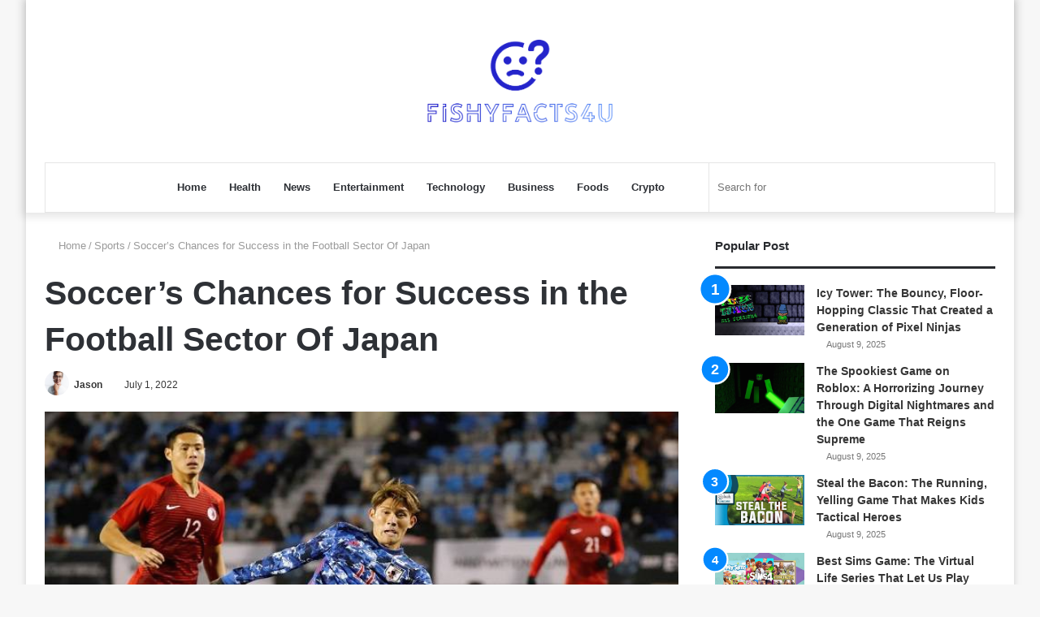

--- FILE ---
content_type: text/html; charset=UTF-8
request_url: https://fishyfacts4u.com/soccers-chances-for-success-in-the-football-sector-of-japan/
body_size: 19357
content:
<!DOCTYPE html><html lang="en-US" class="" data-skin="light" prefix="og: https://ogp.me/ns#"><head><script data-no-optimize="1">var litespeed_docref=sessionStorage.getItem("litespeed_docref");litespeed_docref&&(Object.defineProperty(document,"referrer",{get:function(){return litespeed_docref}}),sessionStorage.removeItem("litespeed_docref"));</script> <meta charset="UTF-8" /><link rel="profile" href="https://gmpg.org/xfn/11" /><meta http-equiv='x-dns-prefetch-control' content='on'><link rel='dns-prefetch' href='//cdnjs.cloudflare.com' /><link rel='dns-prefetch' href='//ajax.googleapis.com' /><link rel='dns-prefetch' href='//fonts.googleapis.com' /><link rel='dns-prefetch' href='//fonts.gstatic.com' /><link rel='dns-prefetch' href='//s.gravatar.com' /><link rel='dns-prefetch' href='//www.google-analytics.com' /><link rel='preload' as='image' href='https://fishyfacts4u.com/wp-content/uploads/2022/05/fishyfacts4u-01-1.png' type='image/png'><link rel='preload' as='font' href='https://fishyfacts4u.com/wp-content/themes/jannah/assets/fonts/tielabs-fonticon/tielabs-fonticon.woff' type='font/woff' crossorigin='anonymous' /><link rel='preload' as='font' href='https://fishyfacts4u.com/wp-content/themes/jannah/assets/fonts/fontawesome/fa-solid-900.woff2' type='font/woff2' crossorigin='anonymous' /><link rel='preload' as='font' href='https://fishyfacts4u.com/wp-content/themes/jannah/assets/fonts/fontawesome/fa-brands-400.woff2' type='font/woff2' crossorigin='anonymous' /><link rel='preload' as='font' href='https://fishyfacts4u.com/wp-content/themes/jannah/assets/fonts/fontawesome/fa-regular-400.woff2' type='font/woff2' crossorigin='anonymous' /><link rel='preload' as='script' href='https://ajax.googleapis.com/ajax/libs/webfont/1/webfont.js'> <script type="litespeed/javascript">try{if("undefined"!=typeof localStorage){var tieSkin=localStorage.getItem("tie-skin"),html=document.getElementsByTagName("html")[0].classList,htmlSkin="light";if(html.contains("dark-skin")&&(htmlSkin="dark"),null!=tieSkin&&tieSkin!=htmlSkin){html.add("tie-skin-inverted");var tieSkinInverted=!0}"dark"==tieSkin?html.add("dark-skin"):"light"==tieSkin&&html.remove("dark-skin")}}catch(t){console.log(t)}</script> <title>Soccer&#039;s Chances for Success in the Football Sector Of Japan</title><meta name="description" content="In most nations, the game&#039;s name has a similar pronunciation. The same game is referred to by the terms football, Fussball, futbol, futebol, and related"/><meta name="robots" content="follow, index, max-snippet:-1, max-video-preview:-1, max-image-preview:large"/><link rel="canonical" href="https://fishyfacts4u.com/soccers-chances-for-success-in-the-football-sector-of-japan/" /><meta property="og:locale" content="en_US" /><meta property="og:type" content="article" /><meta property="og:title" content="Soccer&#039;s Chances for Success in the Football Sector Of Japan" /><meta property="og:description" content="In most nations, the game&#039;s name has a similar pronunciation. The same game is referred to by the terms football, Fussball, futbol, futebol, and related" /><meta property="og:url" content="https://fishyfacts4u.com/soccers-chances-for-success-in-the-football-sector-of-japan/" /><meta property="og:site_name" content="Fishyfacts4u.com" /><meta property="article:section" content="Sports" /><meta property="og:updated_time" content="2025-07-02T10:09:45+00:00" /><meta property="og:image" content="https://fishyfacts4u.com/wp-content/uploads/2022/07/Soccers-Chances-for-Success-in-the-Football-Sector-Of-Japan.jpeg" /><meta property="og:image:secure_url" content="https://fishyfacts4u.com/wp-content/uploads/2022/07/Soccers-Chances-for-Success-in-the-Football-Sector-Of-Japan.jpeg" /><meta property="og:image:width" content="700" /><meta property="og:image:height" content="428" /><meta property="og:image:alt" content="Soccer&#8217;s Chances for Success in the Football Sector Of Japan" /><meta property="og:image:type" content="image/jpeg" /><meta property="article:published_time" content="2022-07-01T16:40:55+00:00" /><meta property="article:modified_time" content="2025-07-02T10:09:45+00:00" /><meta name="twitter:card" content="summary_large_image" /><meta name="twitter:title" content="Soccer&#039;s Chances for Success in the Football Sector Of Japan" /><meta name="twitter:description" content="In most nations, the game&#039;s name has a similar pronunciation. The same game is referred to by the terms football, Fussball, futbol, futebol, and related" /><meta name="twitter:site" content="@Jason" /><meta name="twitter:creator" content="@Jason" /><meta name="twitter:image" content="https://fishyfacts4u.com/wp-content/uploads/2022/07/Soccers-Chances-for-Success-in-the-Football-Sector-Of-Japan.jpeg" /><meta name="twitter:label1" content="Written by" /><meta name="twitter:data1" content="Jason" /><meta name="twitter:label2" content="Time to read" /><meta name="twitter:data2" content="4 minutes" /> <script type="application/ld+json" class="rank-math-schema">{"@context":"https://schema.org","@graph":[{"@type":["LibrarySystem","Organization"],"@id":"https://fishyfacts4u.com/#organization","name":"fishyfacts4u.com","url":"https://fishyfacts4u.com","sameAs":["https://twitter.com/Jason"]},{"@type":"WebSite","@id":"https://fishyfacts4u.com/#website","url":"https://fishyfacts4u.com","name":"fishyfacts4u.com","publisher":{"@id":"https://fishyfacts4u.com/#organization"},"inLanguage":"en-US"},{"@type":"ImageObject","@id":"https://fishyfacts4u.com/wp-content/uploads/2022/07/Soccers-Chances-for-Success-in-the-Football-Sector-Of-Japan.jpeg","url":"https://fishyfacts4u.com/wp-content/uploads/2022/07/Soccers-Chances-for-Success-in-the-Football-Sector-Of-Japan.jpeg","width":"700","height":"428","inLanguage":"en-US"},{"@type":"WebPage","@id":"https://fishyfacts4u.com/soccers-chances-for-success-in-the-football-sector-of-japan/#webpage","url":"https://fishyfacts4u.com/soccers-chances-for-success-in-the-football-sector-of-japan/","name":"Soccer&#039;s Chances for Success in the Football Sector Of Japan","datePublished":"2022-07-01T16:40:55+00:00","dateModified":"2025-07-02T10:09:45+00:00","isPartOf":{"@id":"https://fishyfacts4u.com/#website"},"primaryImageOfPage":{"@id":"https://fishyfacts4u.com/wp-content/uploads/2022/07/Soccers-Chances-for-Success-in-the-Football-Sector-Of-Japan.jpeg"},"inLanguage":"en-US"},{"@type":"Person","@id":"https://fishyfacts4u.com/author/jason/","name":"Jason","url":"https://fishyfacts4u.com/author/jason/","image":{"@type":"ImageObject","@id":"https://fishyfacts4u.com/wp-content/litespeed/avatar/f66669af5106f2ff59ab7557ffe1c428.jpg?ver=1768988229","url":"https://fishyfacts4u.com/wp-content/litespeed/avatar/f66669af5106f2ff59ab7557ffe1c428.jpg?ver=1768988229","caption":"Jason","inLanguage":"en-US"},"sameAs":["https://fishyfacts4u.com"],"worksFor":{"@id":"https://fishyfacts4u.com/#organization"}},{"@type":"BlogPosting","headline":"Soccer&#039;s Chances for Success in the Football Sector Of Japan","datePublished":"2022-07-01T16:40:55+00:00","dateModified":"2025-07-02T10:09:45+00:00","articleSection":"Sports","author":{"@id":"https://fishyfacts4u.com/author/jason/","name":"Jason"},"publisher":{"@id":"https://fishyfacts4u.com/#organization"},"description":"In most nations, the game&#039;s name has a similar pronunciation. The same game is referred to by the terms football, Fussball, futbol, futebol, and related","name":"Soccer&#039;s Chances for Success in the Football Sector Of Japan","@id":"https://fishyfacts4u.com/soccers-chances-for-success-in-the-football-sector-of-japan/#richSnippet","isPartOf":{"@id":"https://fishyfacts4u.com/soccers-chances-for-success-in-the-football-sector-of-japan/#webpage"},"image":{"@id":"https://fishyfacts4u.com/wp-content/uploads/2022/07/Soccers-Chances-for-Success-in-the-Football-Sector-Of-Japan.jpeg"},"inLanguage":"en-US","mainEntityOfPage":{"@id":"https://fishyfacts4u.com/soccers-chances-for-success-in-the-football-sector-of-japan/#webpage"}}]}</script> <link rel="alternate" type="application/rss+xml" title="Fishyfacts4u.com &raquo; Feed" href="https://fishyfacts4u.com/feed/" /><link rel="alternate" type="application/rss+xml" title="Fishyfacts4u.com &raquo; Comments Feed" href="https://fishyfacts4u.com/comments/feed/" /><link rel="alternate" type="application/rss+xml" title="Fishyfacts4u.com &raquo; Soccer&#8217;s Chances for Success in the Football Sector Of Japan Comments Feed" href="https://fishyfacts4u.com/soccers-chances-for-success-in-the-football-sector-of-japan/feed/" /><link rel="alternate" title="oEmbed (JSON)" type="application/json+oembed" href="https://fishyfacts4u.com/wp-json/oembed/1.0/embed?url=https%3A%2F%2Ffishyfacts4u.com%2Fsoccers-chances-for-success-in-the-football-sector-of-japan%2F" /><link rel="alternate" title="oEmbed (XML)" type="text/xml+oembed" href="https://fishyfacts4u.com/wp-json/oembed/1.0/embed?url=https%3A%2F%2Ffishyfacts4u.com%2Fsoccers-chances-for-success-in-the-football-sector-of-japan%2F&#038;format=xml" /><style id='wp-img-auto-sizes-contain-inline-css' type='text/css'>img:is([sizes=auto i],[sizes^="auto," i]){contain-intrinsic-size:3000px 1500px}
/*# sourceURL=wp-img-auto-sizes-contain-inline-css */</style><link data-optimized="2" rel="stylesheet" href="https://fishyfacts4u.com/wp-content/litespeed/css/8bf8e63fe0b09476983a38ec2325d8fe.css?ver=70adf" /><style id='classic-theme-styles-inline-css' type='text/css'>/*! This file is auto-generated */
.wp-block-button__link{color:#fff;background-color:#32373c;border-radius:9999px;box-shadow:none;text-decoration:none;padding:calc(.667em + 2px) calc(1.333em + 2px);font-size:1.125em}.wp-block-file__button{background:#32373c;color:#fff;text-decoration:none}
/*# sourceURL=/wp-includes/css/classic-themes.min.css */</style> <script type="litespeed/javascript" data-src="https://fishyfacts4u.com/wp-includes/js/jquery/jquery.min.js" id="jquery-core-js"></script> <link rel="https://api.w.org/" href="https://fishyfacts4u.com/wp-json/" /><link rel="alternate" title="JSON" type="application/json" href="https://fishyfacts4u.com/wp-json/wp/v2/posts/1638" /><link rel="EditURI" type="application/rsd+xml" title="RSD" href="https://fishyfacts4u.com/xmlrpc.php?rsd" /><meta name="generator" content="WordPress 6.9" /><link rel='shortlink' href='https://fishyfacts4u.com/?p=1638' /> <script type="litespeed/javascript">var taqyeem={"ajaxurl":"https://fishyfacts4u.com/wp-admin/admin-ajax.php","your_rating":"Your Rating:"}</script> <meta http-equiv="X-UA-Compatible" content="IE=edge"><meta name="theme-color" content="#0088ff" /><meta name="viewport" content="width=device-width, initial-scale=1.0" /><link rel="icon" href="https://fishyfacts4u.com/wp-content/uploads/2021/06/cropped-10-1-32x32.png" sizes="32x32" /><link rel="icon" href="https://fishyfacts4u.com/wp-content/uploads/2021/06/cropped-10-1-192x192.png" sizes="192x192" /><link rel="apple-touch-icon" href="https://fishyfacts4u.com/wp-content/uploads/2021/06/cropped-10-1-180x180.png" /><meta name="msapplication-TileImage" content="https://fishyfacts4u.com/wp-content/uploads/2021/06/cropped-10-1-270x270.png" /><meta name="google-site-verification" content="njK2C-aRnqdfZFrNlNCVB46C7QeSUp2X9_d20gefyRY" /><style id='global-styles-inline-css' type='text/css'>:root{--wp--preset--aspect-ratio--square: 1;--wp--preset--aspect-ratio--4-3: 4/3;--wp--preset--aspect-ratio--3-4: 3/4;--wp--preset--aspect-ratio--3-2: 3/2;--wp--preset--aspect-ratio--2-3: 2/3;--wp--preset--aspect-ratio--16-9: 16/9;--wp--preset--aspect-ratio--9-16: 9/16;--wp--preset--color--black: #000000;--wp--preset--color--cyan-bluish-gray: #abb8c3;--wp--preset--color--white: #ffffff;--wp--preset--color--pale-pink: #f78da7;--wp--preset--color--vivid-red: #cf2e2e;--wp--preset--color--luminous-vivid-orange: #ff6900;--wp--preset--color--luminous-vivid-amber: #fcb900;--wp--preset--color--light-green-cyan: #7bdcb5;--wp--preset--color--vivid-green-cyan: #00d084;--wp--preset--color--pale-cyan-blue: #8ed1fc;--wp--preset--color--vivid-cyan-blue: #0693e3;--wp--preset--color--vivid-purple: #9b51e0;--wp--preset--gradient--vivid-cyan-blue-to-vivid-purple: linear-gradient(135deg,rgb(6,147,227) 0%,rgb(155,81,224) 100%);--wp--preset--gradient--light-green-cyan-to-vivid-green-cyan: linear-gradient(135deg,rgb(122,220,180) 0%,rgb(0,208,130) 100%);--wp--preset--gradient--luminous-vivid-amber-to-luminous-vivid-orange: linear-gradient(135deg,rgb(252,185,0) 0%,rgb(255,105,0) 100%);--wp--preset--gradient--luminous-vivid-orange-to-vivid-red: linear-gradient(135deg,rgb(255,105,0) 0%,rgb(207,46,46) 100%);--wp--preset--gradient--very-light-gray-to-cyan-bluish-gray: linear-gradient(135deg,rgb(238,238,238) 0%,rgb(169,184,195) 100%);--wp--preset--gradient--cool-to-warm-spectrum: linear-gradient(135deg,rgb(74,234,220) 0%,rgb(151,120,209) 20%,rgb(207,42,186) 40%,rgb(238,44,130) 60%,rgb(251,105,98) 80%,rgb(254,248,76) 100%);--wp--preset--gradient--blush-light-purple: linear-gradient(135deg,rgb(255,206,236) 0%,rgb(152,150,240) 100%);--wp--preset--gradient--blush-bordeaux: linear-gradient(135deg,rgb(254,205,165) 0%,rgb(254,45,45) 50%,rgb(107,0,62) 100%);--wp--preset--gradient--luminous-dusk: linear-gradient(135deg,rgb(255,203,112) 0%,rgb(199,81,192) 50%,rgb(65,88,208) 100%);--wp--preset--gradient--pale-ocean: linear-gradient(135deg,rgb(255,245,203) 0%,rgb(182,227,212) 50%,rgb(51,167,181) 100%);--wp--preset--gradient--electric-grass: linear-gradient(135deg,rgb(202,248,128) 0%,rgb(113,206,126) 100%);--wp--preset--gradient--midnight: linear-gradient(135deg,rgb(2,3,129) 0%,rgb(40,116,252) 100%);--wp--preset--font-size--small: 13px;--wp--preset--font-size--medium: 20px;--wp--preset--font-size--large: 36px;--wp--preset--font-size--x-large: 42px;--wp--preset--spacing--20: 0.44rem;--wp--preset--spacing--30: 0.67rem;--wp--preset--spacing--40: 1rem;--wp--preset--spacing--50: 1.5rem;--wp--preset--spacing--60: 2.25rem;--wp--preset--spacing--70: 3.38rem;--wp--preset--spacing--80: 5.06rem;--wp--preset--shadow--natural: 6px 6px 9px rgba(0, 0, 0, 0.2);--wp--preset--shadow--deep: 12px 12px 50px rgba(0, 0, 0, 0.4);--wp--preset--shadow--sharp: 6px 6px 0px rgba(0, 0, 0, 0.2);--wp--preset--shadow--outlined: 6px 6px 0px -3px rgb(255, 255, 255), 6px 6px rgb(0, 0, 0);--wp--preset--shadow--crisp: 6px 6px 0px rgb(0, 0, 0);}:where(.is-layout-flex){gap: 0.5em;}:where(.is-layout-grid){gap: 0.5em;}body .is-layout-flex{display: flex;}.is-layout-flex{flex-wrap: wrap;align-items: center;}.is-layout-flex > :is(*, div){margin: 0;}body .is-layout-grid{display: grid;}.is-layout-grid > :is(*, div){margin: 0;}:where(.wp-block-columns.is-layout-flex){gap: 2em;}:where(.wp-block-columns.is-layout-grid){gap: 2em;}:where(.wp-block-post-template.is-layout-flex){gap: 1.25em;}:where(.wp-block-post-template.is-layout-grid){gap: 1.25em;}.has-black-color{color: var(--wp--preset--color--black) !important;}.has-cyan-bluish-gray-color{color: var(--wp--preset--color--cyan-bluish-gray) !important;}.has-white-color{color: var(--wp--preset--color--white) !important;}.has-pale-pink-color{color: var(--wp--preset--color--pale-pink) !important;}.has-vivid-red-color{color: var(--wp--preset--color--vivid-red) !important;}.has-luminous-vivid-orange-color{color: var(--wp--preset--color--luminous-vivid-orange) !important;}.has-luminous-vivid-amber-color{color: var(--wp--preset--color--luminous-vivid-amber) !important;}.has-light-green-cyan-color{color: var(--wp--preset--color--light-green-cyan) !important;}.has-vivid-green-cyan-color{color: var(--wp--preset--color--vivid-green-cyan) !important;}.has-pale-cyan-blue-color{color: var(--wp--preset--color--pale-cyan-blue) !important;}.has-vivid-cyan-blue-color{color: var(--wp--preset--color--vivid-cyan-blue) !important;}.has-vivid-purple-color{color: var(--wp--preset--color--vivid-purple) !important;}.has-black-background-color{background-color: var(--wp--preset--color--black) !important;}.has-cyan-bluish-gray-background-color{background-color: var(--wp--preset--color--cyan-bluish-gray) !important;}.has-white-background-color{background-color: var(--wp--preset--color--white) !important;}.has-pale-pink-background-color{background-color: var(--wp--preset--color--pale-pink) !important;}.has-vivid-red-background-color{background-color: var(--wp--preset--color--vivid-red) !important;}.has-luminous-vivid-orange-background-color{background-color: var(--wp--preset--color--luminous-vivid-orange) !important;}.has-luminous-vivid-amber-background-color{background-color: var(--wp--preset--color--luminous-vivid-amber) !important;}.has-light-green-cyan-background-color{background-color: var(--wp--preset--color--light-green-cyan) !important;}.has-vivid-green-cyan-background-color{background-color: var(--wp--preset--color--vivid-green-cyan) !important;}.has-pale-cyan-blue-background-color{background-color: var(--wp--preset--color--pale-cyan-blue) !important;}.has-vivid-cyan-blue-background-color{background-color: var(--wp--preset--color--vivid-cyan-blue) !important;}.has-vivid-purple-background-color{background-color: var(--wp--preset--color--vivid-purple) !important;}.has-black-border-color{border-color: var(--wp--preset--color--black) !important;}.has-cyan-bluish-gray-border-color{border-color: var(--wp--preset--color--cyan-bluish-gray) !important;}.has-white-border-color{border-color: var(--wp--preset--color--white) !important;}.has-pale-pink-border-color{border-color: var(--wp--preset--color--pale-pink) !important;}.has-vivid-red-border-color{border-color: var(--wp--preset--color--vivid-red) !important;}.has-luminous-vivid-orange-border-color{border-color: var(--wp--preset--color--luminous-vivid-orange) !important;}.has-luminous-vivid-amber-border-color{border-color: var(--wp--preset--color--luminous-vivid-amber) !important;}.has-light-green-cyan-border-color{border-color: var(--wp--preset--color--light-green-cyan) !important;}.has-vivid-green-cyan-border-color{border-color: var(--wp--preset--color--vivid-green-cyan) !important;}.has-pale-cyan-blue-border-color{border-color: var(--wp--preset--color--pale-cyan-blue) !important;}.has-vivid-cyan-blue-border-color{border-color: var(--wp--preset--color--vivid-cyan-blue) !important;}.has-vivid-purple-border-color{border-color: var(--wp--preset--color--vivid-purple) !important;}.has-vivid-cyan-blue-to-vivid-purple-gradient-background{background: var(--wp--preset--gradient--vivid-cyan-blue-to-vivid-purple) !important;}.has-light-green-cyan-to-vivid-green-cyan-gradient-background{background: var(--wp--preset--gradient--light-green-cyan-to-vivid-green-cyan) !important;}.has-luminous-vivid-amber-to-luminous-vivid-orange-gradient-background{background: var(--wp--preset--gradient--luminous-vivid-amber-to-luminous-vivid-orange) !important;}.has-luminous-vivid-orange-to-vivid-red-gradient-background{background: var(--wp--preset--gradient--luminous-vivid-orange-to-vivid-red) !important;}.has-very-light-gray-to-cyan-bluish-gray-gradient-background{background: var(--wp--preset--gradient--very-light-gray-to-cyan-bluish-gray) !important;}.has-cool-to-warm-spectrum-gradient-background{background: var(--wp--preset--gradient--cool-to-warm-spectrum) !important;}.has-blush-light-purple-gradient-background{background: var(--wp--preset--gradient--blush-light-purple) !important;}.has-blush-bordeaux-gradient-background{background: var(--wp--preset--gradient--blush-bordeaux) !important;}.has-luminous-dusk-gradient-background{background: var(--wp--preset--gradient--luminous-dusk) !important;}.has-pale-ocean-gradient-background{background: var(--wp--preset--gradient--pale-ocean) !important;}.has-electric-grass-gradient-background{background: var(--wp--preset--gradient--electric-grass) !important;}.has-midnight-gradient-background{background: var(--wp--preset--gradient--midnight) !important;}.has-small-font-size{font-size: var(--wp--preset--font-size--small) !important;}.has-medium-font-size{font-size: var(--wp--preset--font-size--medium) !important;}.has-large-font-size{font-size: var(--wp--preset--font-size--large) !important;}.has-x-large-font-size{font-size: var(--wp--preset--font-size--x-large) !important;}
/*# sourceURL=global-styles-inline-css */</style></head><body id="tie-body" class="wp-singular post-template-default single single-post postid-1638 single-format-standard wp-theme-jannah tie-no-js boxed-layout wrapper-has-shadow block-head-2 magazine2 is-desktop is-header-layout-2 sidebar-right has-sidebar post-layout-1 narrow-title-narrow-media is-standard-format has-mobile-share"><div class="background-overlay"><div id="tie-container" class="site tie-container"><div id="tie-wrapper"><header id="theme-header" class="theme-header header-layout-2 main-nav-light main-nav-default-light main-nav-below main-nav-boxed no-stream-item has-shadow has-normal-width-logo mobile-header-centered"><div class="container header-container"><div class="tie-row logo-row"><div class="logo-wrapper"><div class="tie-col-md-4 logo-container clearfix"><div id="mobile-header-components-area_1" class="mobile-header-components"><ul class="components"><li class="mobile-component_menu custom-menu-link"><a href="#" id="mobile-menu-icon" class=""><span class="tie-mobile-menu-icon nav-icon is-layout-1"></span><span class="screen-reader-text">Menu</span></a></li></ul></div><div id="logo" class="image-logo" >
<a title="FishyFacts4u.com" href="https://fishyfacts4u.com/">
<picture class="tie-logo-default tie-logo-picture">
<source class="tie-logo-source-default tie-logo-source" srcset="https://fishyfacts4u.com/wp-content/uploads/2022/05/fishyfacts4u-01-1.png">
<img data-lazyloaded="1" src="[data-uri]" class="tie-logo-img-default tie-logo-img" data-src="https://fishyfacts4u.com/wp-content/uploads/2022/05/fishyfacts4u-01-1.png" alt="FishyFacts4u.com" width="320" height="120" style="max-height:120px; width: auto;" />
</picture>
</a></div><div id="mobile-header-components-area_2" class="mobile-header-components"><ul class="components"><li class="mobile-component_search custom-menu-link">
<a href="#" class="tie-search-trigger-mobile">
<span class="tie-icon-search tie-search-icon" aria-hidden="true"></span>
<span class="screen-reader-text">Search for</span>
</a></li></ul></div></div></div></div></div><div class="main-nav-wrapper"><nav id="main-nav" data-skin="search-in-main-nav" class="main-nav header-nav live-search-parent"  aria-label="Primary Navigation"><div class="container"><div class="main-menu-wrapper"><div id="menu-components-wrap"><div id="sticky-logo" class="image-logo">
<a title="FishyFacts4u.com" href="https://fishyfacts4u.com/">
<picture class="tie-logo-default tie-logo-picture">
<source class="tie-logo-source-default tie-logo-source" srcset="https://fishyfacts4u.com/wp-content/uploads/2022/05/fishyfacts4u-01-1.png">
<img data-lazyloaded="1" src="[data-uri]" width="604" height="291" class="tie-logo-img-default tie-logo-img" data-src="https://fishyfacts4u.com/wp-content/uploads/2022/05/fishyfacts4u-01-1.png" alt="FishyFacts4u.com"  />
</picture>
</a></div><div class="flex-placeholder"></div><div class="main-menu main-menu-wrap tie-alignleft"><div id="main-nav-menu" class="main-menu header-menu"><ul id="menu-main-menu" class="menu" role="menubar"><li id="menu-item-108" class="menu-item menu-item-type-post_type menu-item-object-page menu-item-home menu-item-108"><a href="https://fishyfacts4u.com/">Home</a></li><li id="menu-item-106" class="menu-item menu-item-type-taxonomy menu-item-object-category menu-item-106"><a href="https://fishyfacts4u.com/health/">Health</a></li><li id="menu-item-183" class="menu-item menu-item-type-taxonomy menu-item-object-category menu-item-183"><a href="https://fishyfacts4u.com/news/">News</a></li><li id="menu-item-184" class="menu-item menu-item-type-taxonomy menu-item-object-category menu-item-184"><a href="https://fishyfacts4u.com/entertainment/">Entertainment</a></li><li id="menu-item-187" class="menu-item menu-item-type-taxonomy menu-item-object-category menu-item-187"><a href="https://fishyfacts4u.com/technology/">Technology</a></li><li id="menu-item-188" class="menu-item menu-item-type-taxonomy menu-item-object-category menu-item-188"><a href="https://fishyfacts4u.com/business/">Business</a></li><li id="menu-item-189" class="menu-item menu-item-type-taxonomy menu-item-object-category menu-item-189"><a href="https://fishyfacts4u.com/foods/">Foods</a></li><li id="menu-item-3721" class="menu-item menu-item-type-taxonomy menu-item-object-category menu-item-3721"><a href="https://fishyfacts4u.com/crypto/">Crypto</a></li></ul></div></div><ul class="components"><li class="search-bar menu-item custom-menu-link" aria-label="Search"><form method="get" id="search" action="https://fishyfacts4u.com/">
<input id="search-input" class="is-ajax-search"  inputmode="search" type="text" name="s" title="Search for" placeholder="Search for" />
<button id="search-submit" type="submit">
<span class="tie-icon-search tie-search-icon" aria-hidden="true"></span>
<span class="screen-reader-text">Search for</span>
</button></form></li><li class="skin-icon menu-item custom-menu-link">
<a href="#" class="change-skin" title="Switch skin">
<span class="tie-icon-moon change-skin-icon" aria-hidden="true"></span>
<span class="screen-reader-text">Switch skin</span>
</a></li></ul></div></div></div></nav></div></header> <script type="litespeed/javascript">try{if("undefined"!=typeof localStorage){var header,mnIsDark=!1,tnIsDark=!1;(header=document.getElementById("theme-header"))&&((header=header.classList).contains("main-nav-default-dark")&&(mnIsDark=!0),header.contains("top-nav-default-dark")&&(tnIsDark=!0),"dark"==tieSkin?(header.add("main-nav-dark","top-nav-dark"),header.remove("main-nav-light","top-nav-light")):"light"==tieSkin&&(mnIsDark||(header.remove("main-nav-dark"),header.add("main-nav-light")),tnIsDark||(header.remove("top-nav-dark"),header.add("top-nav-light"))))}}catch(a){console.log(a)}</script> <div id="content" class="site-content container"><div id="main-content-row" class="tie-row main-content-row"><div class="main-content tie-col-md-8 tie-col-xs-12" role="main"><article id="the-post" class="container-wrapper post-content tie-standard"><header class="entry-header-outer"><nav id="breadcrumb"><a href="https://fishyfacts4u.com/"><span class="tie-icon-home" aria-hidden="true"></span> Home</a><em class="delimiter">/</em><a href="https://fishyfacts4u.com/sports/">Sports</a><em class="delimiter">/</em><span class="current">Soccer&#8217;s Chances for Success in the Football Sector Of Japan</span></nav><div class="entry-header"><h1 class="post-title entry-title">Soccer&#8217;s Chances for Success in the Football Sector Of Japan</h1><div id="single-post-meta" class="post-meta clearfix"><span class="author-meta single-author with-avatars"><span class="meta-item meta-author-wrapper meta-author-1">
<span class="meta-author-avatar">
<a href="https://fishyfacts4u.com/author/jason/"><img data-lazyloaded="1" src="[data-uri]" alt="" data-src="https://fishyfacts4u.com/wp-content/uploads/2023/03/01.jpg" class="avatar avatar-140 photo" height="140" width="140"></a>
</span>
<span class="meta-author"><a href="https://fishyfacts4u.com/author/jason/" class="author-name tie-icon" title="Jason">Jason</a></span></span></span><span class="date meta-item tie-icon">July 1, 2022</span></div></div></header><div  class="featured-area"><div class="featured-area-inner"><figure class="single-featured-image"><img data-lazyloaded="1" src="[data-uri]" width="700" height="428" data-src="https://fishyfacts4u.com/wp-content/uploads/2022/07/Soccers-Chances-for-Success-in-the-Football-Sector-Of-Japan.jpeg" class="attachment-full size-full wp-post-image" alt="Soccers Chances for Success in the Football Sector Of Japan" is_main_img="1" decoding="async" fetchpriority="high" data-srcset="https://fishyfacts4u.com/wp-content/uploads/2022/07/Soccers-Chances-for-Success-in-the-Football-Sector-Of-Japan.jpeg 700w, https://fishyfacts4u.com/wp-content/uploads/2022/07/Soccers-Chances-for-Success-in-the-Football-Sector-Of-Japan-300x183.jpeg 300w" data-sizes="(max-width: 700px) 100vw, 700px"><figcaption class="single-caption-text">
<span class="tie-icon-camera" aria-hidden="true"></span> Soccer Football - 2019 EAFF E-1 Football Championship - Japan v Hong Kong - Busan Gudeok Stadium, Busan, South Korea - December 14, 2019   Japan's Kyosuke Tagawa in action   REUTERS/Kim Hong-Ji</figcaption></figure></div></div><div class="entry-content entry clearfix"><p>In most nations, the game&#8217;s name has a similar pronunciation. The same game is referred to by the terms football, Fussball, futbol, futebol, and related terms. In contrast, soccer is how it is known there. Japan football (JPNJ1), an Japan professional soccer league.</p><p>In contrast to other Japan major league sports, Japan Football Competition (JPNJ1) does not entirely dominate global public attention to the sport or acknowledge its champion as the &#8220;World Champion.&#8221; The JPNJ1 has been continuously changing. Did it garner a lot of media coverage and general public interest in the <a href="https://www.tvxoilac.com/jpn_j1"><strong>jpnJ1</strong></a><strong>.</strong></p><p>The public pays equal attention to such leagues because they are the most well-known sports leagues in the world.</p><p>The jpnJ1, which calls itself &#8220;The Greatest Show on Earth&#8221; and is currently the most popular and watched sporting league in the world with a current global viewership of half a billion people and media income for seasons 2007 to 2010 worth over $5 billion, has taken center stage as a result of the globalization of media in recent years. If the globe watches football leagues like the English Premiership or Spanish La Liga, who else will watch Japan major league sports besides domestic fans? Will more Japan’s begin to follow foreign football leagues? Such questions caused soccer to become an issue in Japan athletics.</p><p>Now and then, around the time of the World Cup, JPNJ1 executives would awaken from their slumber of living in the shadow of the Top 4 Japan major leagues, and it would become abundantly clear just how massive the game of football is in terms of public interest, media attention, and sponsors on a global scale.</p><p>The JPNJ1 would drift off to slumber as the World Cup-related commotion died. It would never be that again after the World Cup in 2006 in Germany when the worldwide public had a clear picture of European football&#8217;s big stadiums and multi-million-dollar Watcher contracts. Football was propelled into the spotlight of world sport.</p><h2>Japan Professional Sports Entertainment</h2><p>This time, rather than simply the JPNJ1 itself, the whole Japan professional sports entertainment industry must take the initiative in promoting JPNJ1. It&#8217;s a business opportunity that, given the money involved with international football, couldn&#8217;t be ignored or passed up.</p><p>According to some, the agreement to lure Invastator to Japan is considered the largest in sports history. By offering David Invastator a $250 million contract in the summer of 2007, JAPAN. soccer aimed to take over the football globe. This was the most expensive football Watcher contract in sports history. As a result, JPNJ1 sent out a message to the entire globe.</p><p>When European leagues were between seasons and the seas were quiet in the midst of the summer, the Invastator family going to L.A. dominated news stories, providing JPNJ1 the attention it desired. But, has the public&#8217;s and the international football media&#8217;s interest been piqued by the JPNJ1-supporting stories? No!</p><p>Many well-known athletes have recently chosen to quit the top leagues of Europe and South Japan in favor of a lucrative contract with teams in the Gulf states. Rich transfer transactions made headlines. Still, the media&#8217;s coverage of those leagues did not provide enough follow-up.</p><p>Not to mention that <strong><a href="https://www.tvxoilac.com/jpn_j1">jpnJ1</a></strong> attempted to gain attention with Freddy Adu, a teenager who was nicknamed the &#8220;next Pelé&#8221; and was just 16 years old before David Invitatory’s arrival. The fact that Adu Watchs for the Japan Football Competition team D.C. United was widely publicized.</p><p>Adu, now 18 years old, just signed a contract with Benfica F.C. in Portugal. This may or may not be news to many people. Adu briefly trained with Manchester United before joining Benfica in the summer, but Alex Fergusson could not persuade him to stay.</p><p>Due to Benfica&#8217;s payment of $2 million to the Salt Lake City club for the Watcher&#8217;s release notice, Adu will receive a yearly salary of $1.2 million, which is a respectable wage but not the contract that garners the most attention. Adu did not participate in Benfica&#8217;s Champions League match against Milan on September 18. In comparison, Messi, who is now Adu&#8217;s age, was a starting Watcher for F.C. Barcelona at the time. The JPNJ1 doesn&#8217;t appear to have helped Adu become the finest Watcher in the world, as was hoped, or to have drawn much attention to the sport. Some of the best soccer Watchers in history, such as Pelé, Beckenbauer, and Eusebio, were born in the United States.</p><p>After decades of endeavors that didn&#8217;t yield the expected outcomes for the growth of JAPAN. soccer, what impact might Invastator&#8217;s Watching (who is now on a 6-week injury leave) make? First, let&#8217;s glance at Japan Football Compitision (JPNJ1), a professional soccer league with more than ten seasons of history as of the present. It was founded in 1996.</p></div><div id="post-extra-info"><div class="theiaStickySidebar"><div id="single-post-meta" class="post-meta clearfix"><span class="author-meta single-author with-avatars"><span class="meta-item meta-author-wrapper meta-author-1">
<span class="meta-author-avatar">
<a href="https://fishyfacts4u.com/author/jason/"><img data-lazyloaded="1" src="[data-uri]" alt="" data-src="https://fishyfacts4u.com/wp-content/uploads/2023/03/01.jpg" class="avatar avatar-140 photo" height="140" width="140"></a>
</span>
<span class="meta-author"><a href="https://fishyfacts4u.com/author/jason/" class="author-name tie-icon" title="Jason">Jason</a></span></span></span><span class="date meta-item tie-icon">July 1, 2022</span></div></div></div><div class="clearfix"></div><div id="share-buttons-bottom" class="share-buttons share-buttons-bottom"><div class="share-links  icons-only share-rounded">
<a href="https://www.facebook.com/sharer.php?u=https://fishyfacts4u.com/soccers-chances-for-success-in-the-football-sector-of-japan/" rel="external noopener nofollow" title="Facebook" target="_blank" class="facebook-share-btn " data-raw="https://www.facebook.com/sharer.php?u={post_link}">
<span class="share-btn-icon tie-icon-facebook"></span> <span class="screen-reader-text">Facebook</span>
</a>
<a href="https://twitter.com/intent/tweet?text=Soccer%E2%80%99s%20Chances%20for%20Success%20in%20the%20Football%20Sector%20Of%20Japan&#038;url=https://fishyfacts4u.com/soccers-chances-for-success-in-the-football-sector-of-japan/" rel="external noopener nofollow" title="Twitter" target="_blank" class="twitter-share-btn " data-raw="https://twitter.com/intent/tweet?text={post_title}&amp;url={post_link}">
<span class="share-btn-icon tie-icon-twitter"></span> <span class="screen-reader-text">Twitter</span>
</a>
<a href="https://www.linkedin.com/shareArticle?mini=true&#038;url=https://fishyfacts4u.com/soccers-chances-for-success-in-the-football-sector-of-japan/&#038;title=Soccer%E2%80%99s%20Chances%20for%20Success%20in%20the%20Football%20Sector%20Of%20Japan" rel="external noopener nofollow" title="LinkedIn" target="_blank" class="linkedin-share-btn " data-raw="https://www.linkedin.com/shareArticle?mini=true&amp;url={post_full_link}&amp;title={post_title}">
<span class="share-btn-icon tie-icon-linkedin"></span> <span class="screen-reader-text">LinkedIn</span>
</a>
<a href="https://www.tumblr.com/share/link?url=https://fishyfacts4u.com/soccers-chances-for-success-in-the-football-sector-of-japan/&#038;name=Soccer%E2%80%99s%20Chances%20for%20Success%20in%20the%20Football%20Sector%20Of%20Japan" rel="external noopener nofollow" title="Tumblr" target="_blank" class="tumblr-share-btn " data-raw="https://www.tumblr.com/share/link?url={post_link}&amp;name={post_title}">
<span class="share-btn-icon tie-icon-tumblr"></span> <span class="screen-reader-text">Tumblr</span>
</a>
<a href="https://pinterest.com/pin/create/button/?url=https://fishyfacts4u.com/soccers-chances-for-success-in-the-football-sector-of-japan/&#038;description=Soccer%E2%80%99s%20Chances%20for%20Success%20in%20the%20Football%20Sector%20Of%20Japan&#038;media=https://fishyfacts4u.com/wp-content/uploads/2022/07/Soccers-Chances-for-Success-in-the-Football-Sector-Of-Japan.jpeg" rel="external noopener nofollow" title="Pinterest" target="_blank" class="pinterest-share-btn " data-raw="https://pinterest.com/pin/create/button/?url={post_link}&amp;description={post_title}&amp;media={post_img}">
<span class="share-btn-icon tie-icon-pinterest"></span> <span class="screen-reader-text">Pinterest</span>
</a>
<a href="https://reddit.com/submit?url=https://fishyfacts4u.com/soccers-chances-for-success-in-the-football-sector-of-japan/&#038;title=Soccer%E2%80%99s%20Chances%20for%20Success%20in%20the%20Football%20Sector%20Of%20Japan" rel="external noopener nofollow" title="Reddit" target="_blank" class="reddit-share-btn " data-raw="https://reddit.com/submit?url={post_link}&amp;title={post_title}">
<span class="share-btn-icon tie-icon-reddit"></span> <span class="screen-reader-text">Reddit</span>
</a>
<a href="https://vk.com/share.php?url=https://fishyfacts4u.com/soccers-chances-for-success-in-the-football-sector-of-japan/" rel="external noopener nofollow" title="VKontakte" target="_blank" class="vk-share-btn " data-raw="https://vk.com/share.php?url={post_link}">
<span class="share-btn-icon tie-icon-vk"></span> <span class="screen-reader-text">VKontakte</span>
</a>
<a href="/cdn-cgi/l/email-protection#[base64]" rel="external noopener nofollow" title="Share via Email" target="_blank" class="email-share-btn " data-raw="mailto:?subject={post_title}&amp;body={post_link}">
<span class="share-btn-icon tie-icon-envelope"></span> <span class="screen-reader-text">Share via Email</span>
</a>
<a href="#" rel="external noopener nofollow" title="Print" target="_blank" class="print-share-btn " data-raw="#">
<span class="share-btn-icon tie-icon-print"></span> <span class="screen-reader-text">Print</span>
</a></div></div></article><div class="post-components"><div class="about-author container-wrapper about-author-1"><div class="author-avatar">
<a href="https://fishyfacts4u.com/author/jason/">
<img data-lazyloaded="1" src="[data-uri]" alt="" data-src="https://fishyfacts4u.com/wp-content/uploads/2023/03/01.jpg" class="avatar avatar-180 photo" height="180" width="180">						</a></div><div class="author-info"><h3 class="author-name"><a href="https://fishyfacts4u.com/author/jason/">Jason</a></h3><div class="author-bio">
Delving deep beneath the surface, Jason unveils the mysteries of the aquatic world. At fishyfacts4u.com, he casts light on the obscure, sharing revelations and wonders from the watery depths.</div><ul class="social-icons"><li class="social-icons-item">
<a href="https://fishyfacts4u.com" rel="external noopener nofollow" target="_blank" class="social-link url-social-icon">
<span class="tie-icon-home" aria-hidden="true"></span>
<span class="screen-reader-text">Website</span>
</a></li></ul></div><div class="clearfix"></div></div><div id="read-next-block" class="container-wrapper read-next-slider-50"><h2 class="read-next-block-title">Read Next</h2><section id="tie-read-next" class="slider-area mag-box"><div class="slider-area-inner"><div id="tie-main-slider-50-read-next" class="tie-main-slider main-slider wide-slider-with-navfor-wrapper wide-slider-wrapper slider-vertical-navigation tie-slick-slider-wrapper" data-slider-id="50"  data-autoplay="true" data-speed="3000"><div class="main-slider-inner"><div class="container slider-main-container"><div class="tie-slick-slider"><ul class="tie-slider-nav"></ul><div style="background-image: url(https://fishyfacts4u.com/wp-content/uploads/2025/07/caitlin-clark-next-game-1.jpg)" class="slide slide-id-5429 tie-slide-1 tie-standard">
<a href="https://fishyfacts4u.com/caitlin-clark-next-game/" class="all-over-thumb-link" aria-label="Caitlin Clark Next Game – All You Need to Know about Her Upcoming WNBA Game"></a><div class="thumb-overlay"><div class="container"><span class="post-cat-wrap"><a class="post-cat tie-cat-9" href="https://fishyfacts4u.com/sports/">Sports</a></span><div class="thumb-content"><div class="thumb-meta"><span class="date meta-item tie-icon">July 28, 2025</span></div><h2 class="thumb-title"><a href="https://fishyfacts4u.com/caitlin-clark-next-game/">Caitlin Clark Next Game – All You Need to Know about Her Upcoming WNBA Game</a></h2></div></div></div></div><div style="background-image: url(https://fishyfacts4u.com/wp-content/uploads/2022/10/Screenshot_1528.png)" class="slide slide-id-2497 tie-slide-2 tie-standard">
<a href="https://fishyfacts4u.com/lost-lands-7-game-walkthrough/" class="all-over-thumb-link" aria-label="lost lands 7 game walkthrough"></a><div class="thumb-overlay"><div class="container"><span class="post-cat-wrap"><a class="post-cat tie-cat-9" href="https://fishyfacts4u.com/sports/">Sports</a></span><div class="thumb-content"><div class="thumb-meta"><span class="date meta-item tie-icon">October 12, 2022</span></div><h2 class="thumb-title"><a href="https://fishyfacts4u.com/lost-lands-7-game-walkthrough/">lost lands 7 game walkthrough</a></h2></div></div></div></div><div style="background-image: url(https://fishyfacts4u.com/wp-content/uploads/2021/11/13.png)" class="slide slide-id-387 tie-slide-3 tie-standard">
<a href="https://fishyfacts4u.com/quick-perks-of-playing-fantasy-league-games/" class="all-over-thumb-link" aria-label="Quick Perks of Playing Fantasy League Games"></a><div class="thumb-overlay"><div class="container"><span class="post-cat-wrap"><a class="post-cat tie-cat-9" href="https://fishyfacts4u.com/sports/">Sports</a></span><div class="thumb-content"><div class="thumb-meta"><span class="date meta-item tie-icon">November 1, 2021</span></div><h2 class="thumb-title"><a href="https://fishyfacts4u.com/quick-perks-of-playing-fantasy-league-games/">Quick Perks of Playing Fantasy League Games</a></h2></div></div></div></div></div></div></div></div><div class="wide-slider-nav-wrapper vertical-slider-nav "><ul class="tie-slider-nav"></ul><div class="container"><div class="tie-row"><div class="tie-col-md-12"><div class="tie-slick-slider"><div class="slide tie-slide-4"><div class="slide-overlay"><div class="thumb-meta"><span class="date meta-item tie-icon">July 28, 2025</span></div><h3 class="thumb-title">Caitlin Clark Next Game – All You Need to Know about Her Upcoming WNBA Game</h3></div></div><div class="slide tie-slide-5"><div class="slide-overlay"><div class="thumb-meta"><span class="date meta-item tie-icon">October 12, 2022</span></div><h3 class="thumb-title">lost lands 7 game walkthrough</h3></div></div><div class="slide tie-slide-6"><div class="slide-overlay"><div class="thumb-meta"><span class="date meta-item tie-icon">November 1, 2021</span></div><h3 class="thumb-title">Quick Perks of Playing Fantasy League Games</h3></div></div></div></div></div></div></div></div></section></div><div class="prev-next-post-nav container-wrapper media-overlay"><div class="tie-col-xs-6 prev-post">
<a href="https://fishyfacts4u.com/what-is-the-best-treatment-system-for-addiction/" style="background-image: url(https://fishyfacts4u.com/wp-content/uploads/2022/07/What-Is-the-Best-Treatment-System-for-Addiction-390x220.jpg)" class="post-thumb" rel="prev"><div class="post-thumb-overlay-wrap"><div class="post-thumb-overlay">
<span class="tie-icon tie-media-icon"></span></div></div>
</a><a href="https://fishyfacts4u.com/what-is-the-best-treatment-system-for-addiction/" rel="prev"><h3 class="post-title">What Is the Best Treatment System for Addiction?</h3>
</a></div><div class="tie-col-xs-6 next-post">
<a href="https://fishyfacts4u.com/elden-ring-dataminers-discover-unused-questline-for-merchant-kale/" style="background-image: url(https://fishyfacts4u.com/wp-content/uploads/2022/07/Kale-Was-Supposed-to-Do-More-than-Sell-Elden-Ring-Items.-390x220.jpg)" class="post-thumb" rel="next"><div class="post-thumb-overlay-wrap"><div class="post-thumb-overlay">
<span class="tie-icon tie-media-icon"></span></div></div>
</a><a href="https://fishyfacts4u.com/elden-ring-dataminers-discover-unused-questline-for-merchant-kale/" rel="next"><h3 class="post-title">Elden Ring Dataminers Discover Unused Questline for Merchant Kale </h3>
</a></div></div><div id="related-posts" class="container-wrapper"><div class="mag-box-title the-global-title"><h3>Related Articles</h3></div><div class="related-posts-list"><div class="related-item tie-standard">
<a aria-label="What Can Be Better than Blockchain and Gaming? Xbit Offers This Chance" href="https://fishyfacts4u.com/what-can-be-better-than-blockchain-and-gaming-xbit-offers-this-chance/" class="post-thumb"><div class="post-thumb-overlay-wrap"><div class="post-thumb-overlay">
<span class="tie-icon tie-media-icon"></span></div></div>
<img data-lazyloaded="1" src="[data-uri]" width="390" height="220" data-src="https://fishyfacts4u.com/wp-content/uploads/2021/09/WhatsApp-Image-2021-09-16-at-2.26.59-PM-1-390x220.jpeg" class="attachment-jannah-image-large size-jannah-image-large wp-post-image" alt="WhatsApp Image 2021 09 16 at 2.26.59 PM 1" decoding="async" loading="lazy"></a><h3 class="post-title"><a href="https://fishyfacts4u.com/what-can-be-better-than-blockchain-and-gaming-xbit-offers-this-chance/">What Can Be Better than Blockchain and Gaming? Xbit Offers This Chance</a></h3><div class="post-meta clearfix"><span class="date meta-item tie-icon">September 19, 2021</span></div></div><div class="related-item tie-standard">
<a aria-label="Top 10 Best and Most Effective Exercises to Improve Your Gymnastics Skills" href="https://fishyfacts4u.com/top-10-best-and-most-effective-exercises-to-improve-your-gymnastics-skills/" class="post-thumb"><div class="post-thumb-overlay-wrap"><div class="post-thumb-overlay">
<span class="tie-icon tie-media-icon"></span></div></div>
<img data-lazyloaded="1" src="[data-uri]" width="390" height="220" data-src="https://fishyfacts4u.com/wp-content/uploads/2021/08/Top-10-Best-and-Most-Effective-Exercises-to-Improve-Your-Gymnastics-Skills-390x220.jpg" class="attachment-jannah-image-large size-jannah-image-large wp-post-image" alt="Top 10 Best and Most Effective Exercises to Improve Your Gymnastics Skills" decoding="async" loading="lazy"></a><h3 class="post-title"><a href="https://fishyfacts4u.com/top-10-best-and-most-effective-exercises-to-improve-your-gymnastics-skills/">Top 10 Best and Most Effective Exercises to Improve Your Gymnastics Skills</a></h3><div class="post-meta clearfix"><span class="date meta-item tie-icon">August 27, 2021</span></div></div><div class="related-item tie-standard">
<a aria-label="Some sports are open for all that don&#8217;t have any Gender or Age boundary." href="https://fishyfacts4u.com/some-sports-are-open-for-all-that-dont-have-any-gender-or-age-boundary/" class="post-thumb"><div class="post-thumb-overlay-wrap"><div class="post-thumb-overlay">
<span class="tie-icon tie-media-icon"></span></div></div>
<img data-lazyloaded="1" src="[data-uri]" width="390" height="220" data-src="https://fishyfacts4u.com/wp-content/uploads/2021/05/13-390x220.jpg" class="attachment-jannah-image-large size-jannah-image-large wp-post-image" alt="13" decoding="async" loading="lazy"></a><h3 class="post-title"><a href="https://fishyfacts4u.com/some-sports-are-open-for-all-that-dont-have-any-gender-or-age-boundary/">Some sports are open for all that don&#8217;t have any Gender or Age boundary.</a></h3><div class="post-meta clearfix"><span class="date meta-item tie-icon">October 22, 2020</span></div></div></div></div><div id="comments" class="comments-area"><div id="add-comment-block" class="container-wrapper"><div id="respond" class="comment-respond"><h3 id="reply-title" class="comment-reply-title the-global-title">Leave a Reply <small><a rel="nofollow" id="cancel-comment-reply-link" href="/soccers-chances-for-success-in-the-football-sector-of-japan/#respond" style="display:none;">Cancel reply</a></small></h3><form action="https://fishyfacts4u.com/wp-comments-post.php" method="post" id="commentform" class="comment-form"><p class="comment-notes"><span id="email-notes">Your email address will not be published.</span> <span class="required-field-message">Required fields are marked <span class="required">*</span></span></p><p class="comment-form-comment"><label for="comment">Comment <span class="required">*</span></label><textarea id="comment" name="comment" cols="45" rows="8" maxlength="65525" required></textarea></p><p class="comment-form-author"><label for="author">Name <span class="required">*</span></label> <input id="author" name="author" type="text" value="" size="30" maxlength="245" autocomplete="name" required /></p><p class="comment-form-email"><label for="email">Email <span class="required">*</span></label> <input id="email" name="email" type="email" value="" size="30" maxlength="100" aria-describedby="email-notes" autocomplete="email" required /></p><p class="comment-form-url"><label for="url">Website</label> <input id="url" name="url" type="url" value="" size="30" maxlength="200" autocomplete="url" /></p><p class="comment-form-cookies-consent"><input id="wp-comment-cookies-consent" name="wp-comment-cookies-consent" type="checkbox" value="yes" /> <label for="wp-comment-cookies-consent">Save my name, email, and website in this browser for the next time I comment.</label></p><p class="form-submit"><input name="submit" type="submit" id="submit" class="submit" value="Post Comment" /> <input type='hidden' name='comment_post_ID' value='1638' id='comment_post_ID' />
<input type='hidden' name='comment_parent' id='comment_parent' value='0' /></p></form></div></div></div></div></div><aside class="sidebar tie-col-md-4 tie-col-xs-12 normal-side is-sticky" aria-label="Primary Sidebar"><div class="theiaStickySidebar"><div id="posts-list-widget-6" class="container-wrapper widget posts-list"><div class="widget-title the-global-title"><div class="the-subtitle">Popular Post<span class="widget-title-icon tie-icon"></span></div></div><div class="widget-posts-list-container posts-list-counter" ><ul class="posts-list-items widget-posts-wrapper"><li class="widget-single-post-item widget-post-list tie-standard"><div class="post-widget-thumbnail">
<a aria-label="Icy Tower: The Bouncy, Floor-Hopping Classic That Created a Generation of Pixel Ninjas" href="https://fishyfacts4u.com/icy-tower-game/" class="post-thumb"><div class="post-thumb-overlay-wrap"><div class="post-thumb-overlay">
<span class="tie-icon tie-media-icon"></span></div></div>
<img data-lazyloaded="1" src="[data-uri]" width="220" height="124" data-src="https://fishyfacts4u.com/wp-content/uploads/2025/08/icy-tower-game.jpg" class="attachment-jannah-image-small size-jannah-image-small tie-small-image wp-post-image" alt="icy tower game" decoding="async" loading="lazy"></a></div><div class="post-widget-body ">
<a class="post-title the-subtitle" href="https://fishyfacts4u.com/icy-tower-game/">Icy Tower: The Bouncy, Floor-Hopping Classic That Created a Generation of Pixel Ninjas</a><div class="post-meta">
<span class="date meta-item tie-icon">August 9, 2025</span></div></div></li><li class="widget-single-post-item widget-post-list tie-standard"><div class="post-widget-thumbnail">
<a aria-label="The Spookiest Game on Roblox: A Horrorizing Journey Through Digital Nightmares and the One Game That Reigns Supreme" href="https://fishyfacts4u.com/the-scariest-game-on-roblox/" class="post-thumb"><div class="post-thumb-overlay-wrap"><div class="post-thumb-overlay">
<span class="tie-icon tie-media-icon"></span></div></div>
<img data-lazyloaded="1" src="[data-uri]" width="220" height="124" data-src="https://fishyfacts4u.com/wp-content/uploads/2025/08/the-scariest-game-on-roblox.jpg" class="attachment-jannah-image-small size-jannah-image-small tie-small-image wp-post-image" alt="the scariest game on" decoding="async" loading="lazy"></a></div><div class="post-widget-body ">
<a class="post-title the-subtitle" href="https://fishyfacts4u.com/the-scariest-game-on-roblox/">The Spookiest Game on Roblox: A Horrorizing Journey Through Digital Nightmares and the One Game That Reigns Supreme</a><div class="post-meta">
<span class="date meta-item tie-icon">August 9, 2025</span></div></div></li><li class="widget-single-post-item widget-post-list tie-standard"><div class="post-widget-thumbnail">
<a aria-label="Steal the Bacon: The Running, Yelling Game That Makes Kids Tactical Heroes" href="https://fishyfacts4u.com/steal-the-bacon-game/" class="post-thumb"><div class="post-thumb-overlay-wrap"><div class="post-thumb-overlay">
<span class="tie-icon tie-media-icon"></span></div></div>
<img data-lazyloaded="1" src="[data-uri]" width="220" height="124" data-src="https://fishyfacts4u.com/wp-content/uploads/2025/08/steal-the-bacon-game.jpg" class="attachment-jannah-image-small size-jannah-image-small tie-small-image wp-post-image" alt="steal the bacon game" decoding="async" loading="lazy"></a></div><div class="post-widget-body ">
<a class="post-title the-subtitle" href="https://fishyfacts4u.com/steal-the-bacon-game/">Steal the Bacon: The Running, Yelling Game That Makes Kids Tactical Heroes</a><div class="post-meta">
<span class="date meta-item tie-icon">August 9, 2025</span></div></div></li><li class="widget-single-post-item widget-post-list tie-standard"><div class="post-widget-thumbnail">
<a aria-label="Best Sims Game: The Virtual Life Series That Let Us Play God, Fall in Love, and Burn the Kitchen Down" href="https://fishyfacts4u.com/best-sims-game/" class="post-thumb"><div class="post-thumb-overlay-wrap"><div class="post-thumb-overlay">
<span class="tie-icon tie-media-icon"></span></div></div>
<img data-lazyloaded="1" src="[data-uri]" width="220" height="124" data-src="https://fishyfacts4u.com/wp-content/uploads/2025/08/best-sims-game.jpg" class="attachment-jannah-image-small size-jannah-image-small tie-small-image wp-post-image" alt="best sims game" decoding="async" loading="lazy"></a></div><div class="post-widget-body ">
<a class="post-title the-subtitle" href="https://fishyfacts4u.com/best-sims-game/">Best Sims Game: The Virtual Life Series That Let Us Play God, Fall in Love, and Burn the Kitchen Down</a><div class="post-meta">
<span class="date meta-item tie-icon">August 8, 2025</span></div></div></li><li class="widget-single-post-item widget-post-list tie-standard"><div class="post-widget-thumbnail">
<a aria-label="JumpStart Game: The Computer Classroom That Made One Generation Love Learning" href="https://fishyfacts4u.com/jumpstart-game/" class="post-thumb"><div class="post-thumb-overlay-wrap"><div class="post-thumb-overlay">
<span class="tie-icon tie-media-icon"></span></div></div>
<img data-lazyloaded="1" src="[data-uri]" width="220" height="139" data-src="https://fishyfacts4u.com/wp-content/uploads/2025/08/jumpstart-game.png" class="attachment-jannah-image-small size-jannah-image-small tie-small-image wp-post-image" alt="jumpstart game" decoding="async" loading="lazy"></a></div><div class="post-widget-body ">
<a class="post-title the-subtitle" href="https://fishyfacts4u.com/jumpstart-game/">JumpStart Game: The Computer Classroom That Made One Generation Love Learning</a><div class="post-meta">
<span class="date meta-item tie-icon">August 8, 2025</span></div></div></li></ul></div><div class="clearfix"></div></div></div></aside></div></div><footer id="footer" class="site-footer dark-skin dark-widgetized-area"><div id="footer-widgets-container"><div class="container"></div></div><div id="site-info" class="site-info site-info-layout-2"><div class="container"><div class="tie-row"><div class="tie-col-md-12"><div class="copyright-text copyright-text-first">Fishyfacts4u.com © Copyright 2026, All Rights Reserved</div><div class="copyright-text copyright-text-second"><a href="https://news.google.com/publications/CAAqBwgKMMKdqQswtKjBAw?ceid=US:en&oc=3"><img data-lazyloaded="1" src="[data-uri]" class="alignnone size-medium wp-image-130" data-src="https://newtimestravel.com/wp-content/uploads/2021/10/Google-News.png" alt="" width="150" height="128" /></a></div><div class="footer-menu"><ul id="menu-footer-menu" class="menu"><li id="menu-item-314" class="menu-item menu-item-type-post_type menu-item-object-page menu-item-privacy-policy menu-item-314"><a rel="privacy-policy" href="https://fishyfacts4u.com/privacy-policy/">Privacy Policy</a></li><li id="menu-item-315" class="menu-item menu-item-type-post_type menu-item-object-page menu-item-315"><a href="https://fishyfacts4u.com/contact-us/">Contact US</a></li></ul></div></div></div></div></div></footer><div id="share-buttons-mobile" class="share-buttons share-buttons-mobile"><div class="share-links  icons-only">
<a href="https://www.facebook.com/sharer.php?u=https://fishyfacts4u.com/soccers-chances-for-success-in-the-football-sector-of-japan/" rel="external noopener nofollow" title="Facebook" target="_blank" class="facebook-share-btn " data-raw="https://www.facebook.com/sharer.php?u={post_link}">
<span class="share-btn-icon tie-icon-facebook"></span> <span class="screen-reader-text">Facebook</span>
</a>
<a href="https://twitter.com/intent/tweet?text=Soccer%E2%80%99s%20Chances%20for%20Success%20in%20the%20Football%20Sector%20Of%20Japan&#038;url=https://fishyfacts4u.com/soccers-chances-for-success-in-the-football-sector-of-japan/" rel="external noopener nofollow" title="Twitter" target="_blank" class="twitter-share-btn " data-raw="https://twitter.com/intent/tweet?text={post_title}&amp;url={post_link}">
<span class="share-btn-icon tie-icon-twitter"></span> <span class="screen-reader-text">Twitter</span>
</a>
<a href="fb-messenger://share?app_id=5303202981&display=popup&link=https://fishyfacts4u.com/soccers-chances-for-success-in-the-football-sector-of-japan/&redirect_uri=https://fishyfacts4u.com/soccers-chances-for-success-in-the-football-sector-of-japan/" rel="external noopener nofollow" title="Messenger" target="_blank" class="messenger-mob-share-btn messenger-share-btn " data-raw="fb-messenger://share?app_id=5303202981&display=popup&link={post_link}&redirect_uri={post_link}">
<span class="share-btn-icon tie-icon-messenger"></span> <span class="screen-reader-text">Messenger</span>
</a>
<a href="https://www.facebook.com/dialog/send?app_id=5303202981&#038;display=popup&#038;link=https://fishyfacts4u.com/soccers-chances-for-success-in-the-football-sector-of-japan/&#038;redirect_uri=https://fishyfacts4u.com/soccers-chances-for-success-in-the-football-sector-of-japan/" rel="external noopener nofollow" title="Messenger" target="_blank" class="messenger-desktop-share-btn messenger-share-btn " data-raw="https://www.facebook.com/dialog/send?app_id=5303202981&display=popup&link={post_link}&redirect_uri={post_link}">
<span class="share-btn-icon tie-icon-messenger"></span> <span class="screen-reader-text">Messenger</span>
</a>
<a href="https://api.whatsapp.com/send?text=Soccer%E2%80%99s%20Chances%20for%20Success%20in%20the%20Football%20Sector%20Of%20Japan%20https://fishyfacts4u.com/soccers-chances-for-success-in-the-football-sector-of-japan/" rel="external noopener nofollow" title="WhatsApp" target="_blank" class="whatsapp-share-btn " data-raw="https://api.whatsapp.com/send?text={post_title}%20{post_link}">
<span class="share-btn-icon tie-icon-whatsapp"></span> <span class="screen-reader-text">WhatsApp</span>
</a>
<a href="https://telegram.me/share/url?url=https://fishyfacts4u.com/soccers-chances-for-success-in-the-football-sector-of-japan/&text=Soccer%E2%80%99s%20Chances%20for%20Success%20in%20the%20Football%20Sector%20Of%20Japan" rel="external noopener nofollow" title="Telegram" target="_blank" class="telegram-share-btn " data-raw="https://telegram.me/share/url?url={post_link}&text={post_title}">
<span class="share-btn-icon tie-icon-paper-plane"></span> <span class="screen-reader-text">Telegram</span>
</a></div></div><div class="mobile-share-buttons-spacer"></div>
<a id="go-to-top" class="go-to-top-button" href="#go-to-tie-body">
<span class="tie-icon-angle-up"></span>
<span class="screen-reader-text">Back to top button</span>
</a></div><aside class=" side-aside normal-side dark-skin dark-widgetized-area appear-from-left" aria-label="Secondary Sidebar" style="visibility: hidden;"><div data-height="100%" class="side-aside-wrapper has-custom-scroll"><a href="#" class="close-side-aside remove big-btn light-btn">
<span class="screen-reader-text">Close</span>
</a><div id="mobile-container"><div id="mobile-search"><form role="search" method="get" class="search-form" action="https://fishyfacts4u.com/">
<label>
<span class="screen-reader-text">Search for:</span>
<input type="search" class="search-field" placeholder="Search &hellip;" value="" name="s" />
</label>
<input type="submit" class="search-submit" value="Search" /></form></div><div id="mobile-menu" class="hide-menu-icons"></div><div id="mobile-social-icons" class="social-icons-widget solid-social-icons"><ul></ul></div></div></div></aside></div></div> <script data-cfasync="false" src="/cdn-cgi/scripts/5c5dd728/cloudflare-static/email-decode.min.js"></script><script type="speculationrules">{"prefetch":[{"source":"document","where":{"and":[{"href_matches":"/*"},{"not":{"href_matches":["/wp-*.php","/wp-admin/*","/wp-content/uploads/*","/wp-content/*","/wp-content/plugins/*","/wp-content/themes/jannah/*","/*\\?(.+)"]}},{"not":{"selector_matches":"a[rel~=\"nofollow\"]"}},{"not":{"selector_matches":".no-prefetch, .no-prefetch a"}}]},"eagerness":"conservative"}]}</script> <div id="autocomplete-suggestions" class="autocomplete-suggestions"></div><div id="is-scroller-outer"><div id="is-scroller"></div></div><div id="fb-root"></div><div id="tie-popup-search-mobile" class="tie-popup tie-popup-search-wrap" style="display: none;">
<a href="#" class="tie-btn-close remove big-btn light-btn">
<span class="screen-reader-text">Close</span>
</a><div class="popup-search-wrap-inner"><div class="live-search-parent pop-up-live-search" data-skin="live-search-popup" aria-label="Search"><form method="get" class="tie-popup-search-form" action="https://fishyfacts4u.com/">
<input class="tie-popup-search-input " inputmode="search" type="text" name="s" title="Search for" autocomplete="off" placeholder="Search for" />
<button class="tie-popup-search-submit" type="submit">
<span class="tie-icon-search tie-search-icon" aria-hidden="true"></span>
<span class="screen-reader-text">Search for</span>
</button></form></div></div></div> <script id="wpil-frontend-script-js-extra" type="litespeed/javascript">var wpilFrontend={"ajaxUrl":"/wp-admin/admin-ajax.php","postId":"1638","postType":"post","openInternalInNewTab":"0","openExternalInNewTab":"0","disableClicks":"0","openLinksWithJS":"0","trackAllElementClicks":"0","clicksI18n":{"imageNoText":"Image in link: No Text","imageText":"Image Title: ","noText":"No Anchor Text Found"}}</script> <script id="tie-scripts-js-extra" type="litespeed/javascript">var tie={"is_rtl":"","ajaxurl":"https://fishyfacts4u.com/wp-admin/admin-ajax.php","is_taqyeem_active":"1","is_sticky_video":"","mobile_menu_top":"","mobile_menu_active":"area_1","mobile_menu_parent":"","lightbox_all":"true","lightbox_gallery":"true","lightbox_skin":"dark","lightbox_thumb":"horizontal","lightbox_arrows":"true","is_singular":"1","autoload_posts":"","reading_indicator":"","lazyload":"","select_share":"true","select_share_twitter":"","select_share_facebook":"","select_share_linkedin":"","select_share_email":"","facebook_app_id":"5303202981","twitter_username":"","responsive_tables":"true","ad_blocker_detector":"","sticky_behavior":"default","sticky_desktop":"true","sticky_mobile":"true","sticky_mobile_behavior":"upwards","ajax_loader":"\u003Cdiv class=\"loader-overlay\"\u003E\u003Cdiv class=\"spinner-circle\"\u003E\u003C/div\u003E\u003C/div\u003E","type_to_search":"","lang_no_results":"Nothing Found","sticky_share_mobile":"true","sticky_share_post":""}</script> <script id="tie-scripts-js-after" type="litespeed/javascript">jQuery.ajax({type:"GET",url:"https://fishyfacts4u.com/wp-admin/admin-ajax.php",data:"postviews_id=1638&action=tie_postviews",cache:!1,success:function(data){jQuery("#single-post-meta").find(".meta-views").html(data)}})</script> <script type="litespeed/javascript">WebFontConfig={google:{families:['Poppins:600,regular:latin&display=swap']}};(function(){var wf=document.createElement('script');wf.src='//ajax.googleapis.com/ajax/libs/webfont/1/webfont.js';wf.type='text/javascript';wf.defer='true';var s=document.getElementsByTagName('script')[0];s.parentNode.insertBefore(wf,s)})()</script> <script type="litespeed/javascript">!function(t){"use strict";t.loadCSS||(t.loadCSS=function(){});var e=loadCSS.relpreload={};if(e.support=function(){var e;try{e=t.document.createElement("link").relList.supports("preload")}catch(t){e=!1}return function(){return e}}(),e.bindMediaToggle=function(t){var e=t.media||"all";function a(){t.addEventListener?t.removeEventListener("load",a):t.attachEvent&&t.detachEvent("onload",a),t.setAttribute("onload",null),t.media=e}t.addEventListener?t.addEventListener("load",a):t.attachEvent&&t.attachEvent("onload",a),setTimeout(function(){t.rel="stylesheet",t.media="only x"}),setTimeout(a,3e3)},e.poly=function(){if(!e.support())for(var a=t.document.getElementsByTagName("link"),n=0;n<a.length;n++){var o=a[n];"preload"!==o.rel||"style"!==o.getAttribute("as")||o.getAttribute("data-loadcss")||(o.setAttribute("data-loadcss",!0),e.bindMediaToggle(o))}},!e.support()){e.poly();var a=t.setInterval(e.poly,500);t.addEventListener?t.addEventListener("load",function(){e.poly(),t.clearInterval(a)}):t.attachEvent&&t.attachEvent("onload",function(){e.poly(),t.clearInterval(a)})}"undefined"!=typeof exports?exports.loadCSS=loadCSS:t.loadCSS=loadCSS}("undefined"!=typeof global?global:this)</script> <script type="litespeed/javascript">var c=document.body.className;c=c.replace(/tie-no-js/,'tie-js');document.body.className=c</script> <script data-no-optimize="1">window.lazyLoadOptions=Object.assign({},{threshold:300},window.lazyLoadOptions||{});!function(t,e){"object"==typeof exports&&"undefined"!=typeof module?module.exports=e():"function"==typeof define&&define.amd?define(e):(t="undefined"!=typeof globalThis?globalThis:t||self).LazyLoad=e()}(this,function(){"use strict";function e(){return(e=Object.assign||function(t){for(var e=1;e<arguments.length;e++){var n,a=arguments[e];for(n in a)Object.prototype.hasOwnProperty.call(a,n)&&(t[n]=a[n])}return t}).apply(this,arguments)}function o(t){return e({},at,t)}function l(t,e){return t.getAttribute(gt+e)}function c(t){return l(t,vt)}function s(t,e){return function(t,e,n){e=gt+e;null!==n?t.setAttribute(e,n):t.removeAttribute(e)}(t,vt,e)}function i(t){return s(t,null),0}function r(t){return null===c(t)}function u(t){return c(t)===_t}function d(t,e,n,a){t&&(void 0===a?void 0===n?t(e):t(e,n):t(e,n,a))}function f(t,e){et?t.classList.add(e):t.className+=(t.className?" ":"")+e}function _(t,e){et?t.classList.remove(e):t.className=t.className.replace(new RegExp("(^|\\s+)"+e+"(\\s+|$)")," ").replace(/^\s+/,"").replace(/\s+$/,"")}function g(t){return t.llTempImage}function v(t,e){!e||(e=e._observer)&&e.unobserve(t)}function b(t,e){t&&(t.loadingCount+=e)}function p(t,e){t&&(t.toLoadCount=e)}function n(t){for(var e,n=[],a=0;e=t.children[a];a+=1)"SOURCE"===e.tagName&&n.push(e);return n}function h(t,e){(t=t.parentNode)&&"PICTURE"===t.tagName&&n(t).forEach(e)}function a(t,e){n(t).forEach(e)}function m(t){return!!t[lt]}function E(t){return t[lt]}function I(t){return delete t[lt]}function y(e,t){var n;m(e)||(n={},t.forEach(function(t){n[t]=e.getAttribute(t)}),e[lt]=n)}function L(a,t){var o;m(a)&&(o=E(a),t.forEach(function(t){var e,n;e=a,(t=o[n=t])?e.setAttribute(n,t):e.removeAttribute(n)}))}function k(t,e,n){f(t,e.class_loading),s(t,st),n&&(b(n,1),d(e.callback_loading,t,n))}function A(t,e,n){n&&t.setAttribute(e,n)}function O(t,e){A(t,rt,l(t,e.data_sizes)),A(t,it,l(t,e.data_srcset)),A(t,ot,l(t,e.data_src))}function w(t,e,n){var a=l(t,e.data_bg_multi),o=l(t,e.data_bg_multi_hidpi);(a=nt&&o?o:a)&&(t.style.backgroundImage=a,n=n,f(t=t,(e=e).class_applied),s(t,dt),n&&(e.unobserve_completed&&v(t,e),d(e.callback_applied,t,n)))}function x(t,e){!e||0<e.loadingCount||0<e.toLoadCount||d(t.callback_finish,e)}function M(t,e,n){t.addEventListener(e,n),t.llEvLisnrs[e]=n}function N(t){return!!t.llEvLisnrs}function z(t){if(N(t)){var e,n,a=t.llEvLisnrs;for(e in a){var o=a[e];n=e,o=o,t.removeEventListener(n,o)}delete t.llEvLisnrs}}function C(t,e,n){var a;delete t.llTempImage,b(n,-1),(a=n)&&--a.toLoadCount,_(t,e.class_loading),e.unobserve_completed&&v(t,n)}function R(i,r,c){var l=g(i)||i;N(l)||function(t,e,n){N(t)||(t.llEvLisnrs={});var a="VIDEO"===t.tagName?"loadeddata":"load";M(t,a,e),M(t,"error",n)}(l,function(t){var e,n,a,o;n=r,a=c,o=u(e=i),C(e,n,a),f(e,n.class_loaded),s(e,ut),d(n.callback_loaded,e,a),o||x(n,a),z(l)},function(t){var e,n,a,o;n=r,a=c,o=u(e=i),C(e,n,a),f(e,n.class_error),s(e,ft),d(n.callback_error,e,a),o||x(n,a),z(l)})}function T(t,e,n){var a,o,i,r,c;t.llTempImage=document.createElement("IMG"),R(t,e,n),m(c=t)||(c[lt]={backgroundImage:c.style.backgroundImage}),i=n,r=l(a=t,(o=e).data_bg),c=l(a,o.data_bg_hidpi),(r=nt&&c?c:r)&&(a.style.backgroundImage='url("'.concat(r,'")'),g(a).setAttribute(ot,r),k(a,o,i)),w(t,e,n)}function G(t,e,n){var a;R(t,e,n),a=e,e=n,(t=Et[(n=t).tagName])&&(t(n,a),k(n,a,e))}function D(t,e,n){var a;a=t,(-1<It.indexOf(a.tagName)?G:T)(t,e,n)}function S(t,e,n){var a;t.setAttribute("loading","lazy"),R(t,e,n),a=e,(e=Et[(n=t).tagName])&&e(n,a),s(t,_t)}function V(t){t.removeAttribute(ot),t.removeAttribute(it),t.removeAttribute(rt)}function j(t){h(t,function(t){L(t,mt)}),L(t,mt)}function F(t){var e;(e=yt[t.tagName])?e(t):m(e=t)&&(t=E(e),e.style.backgroundImage=t.backgroundImage)}function P(t,e){var n;F(t),n=e,r(e=t)||u(e)||(_(e,n.class_entered),_(e,n.class_exited),_(e,n.class_applied),_(e,n.class_loading),_(e,n.class_loaded),_(e,n.class_error)),i(t),I(t)}function U(t,e,n,a){var o;n.cancel_on_exit&&(c(t)!==st||"IMG"===t.tagName&&(z(t),h(o=t,function(t){V(t)}),V(o),j(t),_(t,n.class_loading),b(a,-1),i(t),d(n.callback_cancel,t,e,a)))}function $(t,e,n,a){var o,i,r=(i=t,0<=bt.indexOf(c(i)));s(t,"entered"),f(t,n.class_entered),_(t,n.class_exited),o=t,i=a,n.unobserve_entered&&v(o,i),d(n.callback_enter,t,e,a),r||D(t,n,a)}function q(t){return t.use_native&&"loading"in HTMLImageElement.prototype}function H(t,o,i){t.forEach(function(t){return(a=t).isIntersecting||0<a.intersectionRatio?$(t.target,t,o,i):(e=t.target,n=t,a=o,t=i,void(r(e)||(f(e,a.class_exited),U(e,n,a,t),d(a.callback_exit,e,n,t))));var e,n,a})}function B(e,n){var t;tt&&!q(e)&&(n._observer=new IntersectionObserver(function(t){H(t,e,n)},{root:(t=e).container===document?null:t.container,rootMargin:t.thresholds||t.threshold+"px"}))}function J(t){return Array.prototype.slice.call(t)}function K(t){return t.container.querySelectorAll(t.elements_selector)}function Q(t){return c(t)===ft}function W(t,e){return e=t||K(e),J(e).filter(r)}function X(e,t){var n;(n=K(e),J(n).filter(Q)).forEach(function(t){_(t,e.class_error),i(t)}),t.update()}function t(t,e){var n,a,t=o(t);this._settings=t,this.loadingCount=0,B(t,this),n=t,a=this,Y&&window.addEventListener("online",function(){X(n,a)}),this.update(e)}var Y="undefined"!=typeof window,Z=Y&&!("onscroll"in window)||"undefined"!=typeof navigator&&/(gle|ing|ro)bot|crawl|spider/i.test(navigator.userAgent),tt=Y&&"IntersectionObserver"in window,et=Y&&"classList"in document.createElement("p"),nt=Y&&1<window.devicePixelRatio,at={elements_selector:".lazy",container:Z||Y?document:null,threshold:300,thresholds:null,data_src:"src",data_srcset:"srcset",data_sizes:"sizes",data_bg:"bg",data_bg_hidpi:"bg-hidpi",data_bg_multi:"bg-multi",data_bg_multi_hidpi:"bg-multi-hidpi",data_poster:"poster",class_applied:"applied",class_loading:"litespeed-loading",class_loaded:"litespeed-loaded",class_error:"error",class_entered:"entered",class_exited:"exited",unobserve_completed:!0,unobserve_entered:!1,cancel_on_exit:!0,callback_enter:null,callback_exit:null,callback_applied:null,callback_loading:null,callback_loaded:null,callback_error:null,callback_finish:null,callback_cancel:null,use_native:!1},ot="src",it="srcset",rt="sizes",ct="poster",lt="llOriginalAttrs",st="loading",ut="loaded",dt="applied",ft="error",_t="native",gt="data-",vt="ll-status",bt=[st,ut,dt,ft],pt=[ot],ht=[ot,ct],mt=[ot,it,rt],Et={IMG:function(t,e){h(t,function(t){y(t,mt),O(t,e)}),y(t,mt),O(t,e)},IFRAME:function(t,e){y(t,pt),A(t,ot,l(t,e.data_src))},VIDEO:function(t,e){a(t,function(t){y(t,pt),A(t,ot,l(t,e.data_src))}),y(t,ht),A(t,ct,l(t,e.data_poster)),A(t,ot,l(t,e.data_src)),t.load()}},It=["IMG","IFRAME","VIDEO"],yt={IMG:j,IFRAME:function(t){L(t,pt)},VIDEO:function(t){a(t,function(t){L(t,pt)}),L(t,ht),t.load()}},Lt=["IMG","IFRAME","VIDEO"];return t.prototype={update:function(t){var e,n,a,o=this._settings,i=W(t,o);{if(p(this,i.length),!Z&&tt)return q(o)?(e=o,n=this,i.forEach(function(t){-1!==Lt.indexOf(t.tagName)&&S(t,e,n)}),void p(n,0)):(t=this._observer,o=i,t.disconnect(),a=t,void o.forEach(function(t){a.observe(t)}));this.loadAll(i)}},destroy:function(){this._observer&&this._observer.disconnect(),K(this._settings).forEach(function(t){I(t)}),delete this._observer,delete this._settings,delete this.loadingCount,delete this.toLoadCount},loadAll:function(t){var e=this,n=this._settings;W(t,n).forEach(function(t){v(t,e),D(t,n,e)})},restoreAll:function(){var e=this._settings;K(e).forEach(function(t){P(t,e)})}},t.load=function(t,e){e=o(e);D(t,e)},t.resetStatus=function(t){i(t)},t}),function(t,e){"use strict";function n(){e.body.classList.add("litespeed_lazyloaded")}function a(){console.log("[LiteSpeed] Start Lazy Load"),o=new LazyLoad(Object.assign({},t.lazyLoadOptions||{},{elements_selector:"[data-lazyloaded]",callback_finish:n})),i=function(){o.update()},t.MutationObserver&&new MutationObserver(i).observe(e.documentElement,{childList:!0,subtree:!0,attributes:!0})}var o,i;t.addEventListener?t.addEventListener("load",a,!1):t.attachEvent("onload",a)}(window,document);</script><script data-no-optimize="1">window.litespeed_ui_events=window.litespeed_ui_events||["mouseover","click","keydown","wheel","touchmove","touchstart"];var urlCreator=window.URL||window.webkitURL;function litespeed_load_delayed_js_force(){console.log("[LiteSpeed] Start Load JS Delayed"),litespeed_ui_events.forEach(e=>{window.removeEventListener(e,litespeed_load_delayed_js_force,{passive:!0})}),document.querySelectorAll("iframe[data-litespeed-src]").forEach(e=>{e.setAttribute("src",e.getAttribute("data-litespeed-src"))}),"loading"==document.readyState?window.addEventListener("DOMContentLoaded",litespeed_load_delayed_js):litespeed_load_delayed_js()}litespeed_ui_events.forEach(e=>{window.addEventListener(e,litespeed_load_delayed_js_force,{passive:!0})});async function litespeed_load_delayed_js(){let t=[];for(var d in document.querySelectorAll('script[type="litespeed/javascript"]').forEach(e=>{t.push(e)}),t)await new Promise(e=>litespeed_load_one(t[d],e));document.dispatchEvent(new Event("DOMContentLiteSpeedLoaded")),window.dispatchEvent(new Event("DOMContentLiteSpeedLoaded"))}function litespeed_load_one(t,e){console.log("[LiteSpeed] Load ",t);var d=document.createElement("script");d.addEventListener("load",e),d.addEventListener("error",e),t.getAttributeNames().forEach(e=>{"type"!=e&&d.setAttribute("data-src"==e?"src":e,t.getAttribute(e))});let a=!(d.type="text/javascript");!d.src&&t.textContent&&(d.src=litespeed_inline2src(t.textContent),a=!0),t.after(d),t.remove(),a&&e()}function litespeed_inline2src(t){try{var d=urlCreator.createObjectURL(new Blob([t.replace(/^(?:<!--)?(.*?)(?:-->)?$/gm,"$1")],{type:"text/javascript"}))}catch(e){d="data:text/javascript;base64,"+btoa(t.replace(/^(?:<!--)?(.*?)(?:-->)?$/gm,"$1"))}return d}</script><script data-no-optimize="1">var litespeed_vary=document.cookie.replace(/(?:(?:^|.*;\s*)_lscache_vary\s*\=\s*([^;]*).*$)|^.*$/,"");litespeed_vary||fetch("/wp-content/plugins/litespeed-cache/guest.vary.php",{method:"POST",cache:"no-cache",redirect:"follow"}).then(e=>e.json()).then(e=>{console.log(e),e.hasOwnProperty("reload")&&"yes"==e.reload&&(sessionStorage.setItem("litespeed_docref",document.referrer),window.location.reload(!0))});</script><script data-optimized="1" type="litespeed/javascript" data-src="https://fishyfacts4u.com/wp-content/litespeed/js/46e22037b5e2d74f818a3027fe8bd119.js?ver=70adf"></script><script defer src="https://static.cloudflareinsights.com/beacon.min.js/vcd15cbe7772f49c399c6a5babf22c1241717689176015" integrity="sha512-ZpsOmlRQV6y907TI0dKBHq9Md29nnaEIPlkf84rnaERnq6zvWvPUqr2ft8M1aS28oN72PdrCzSjY4U6VaAw1EQ==" data-cf-beacon='{"version":"2024.11.0","token":"42d16e5d4444429fac921628406228ca","r":1,"server_timing":{"name":{"cfCacheStatus":true,"cfEdge":true,"cfExtPri":true,"cfL4":true,"cfOrigin":true,"cfSpeedBrain":true},"location_startswith":null}}' crossorigin="anonymous"></script>
</body></html>
<!-- Page optimized by LiteSpeed Cache @2026-01-26 07:05:45 -->

<!-- Page cached by LiteSpeed Cache 7.7 on 2026-01-26 07:05:44 -->
<!-- Guest Mode -->
<!-- QUIC.cloud UCSS in queue -->